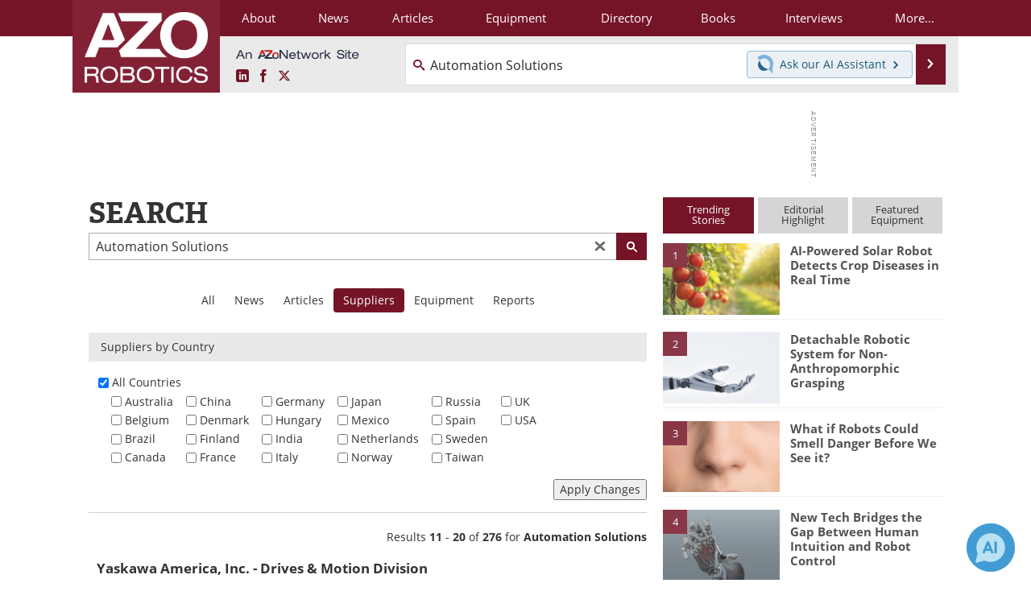

--- FILE ---
content_type: text/html; charset=utf-8
request_url: https://www.google.com/recaptcha/api2/aframe
body_size: 268
content:
<!DOCTYPE HTML><html><head><meta http-equiv="content-type" content="text/html; charset=UTF-8"></head><body><script nonce="hS21xzDQMvG1794dROk4RQ">/** Anti-fraud and anti-abuse applications only. See google.com/recaptcha */ try{var clients={'sodar':'https://pagead2.googlesyndication.com/pagead/sodar?'};window.addEventListener("message",function(a){try{if(a.source===window.parent){var b=JSON.parse(a.data);var c=clients[b['id']];if(c){var d=document.createElement('img');d.src=c+b['params']+'&rc='+(localStorage.getItem("rc::a")?sessionStorage.getItem("rc::b"):"");window.document.body.appendChild(d);sessionStorage.setItem("rc::e",parseInt(sessionStorage.getItem("rc::e")||0)+1);localStorage.setItem("rc::h",'1769622897268');}}}catch(b){}});window.parent.postMessage("_grecaptcha_ready", "*");}catch(b){}</script></body></html>